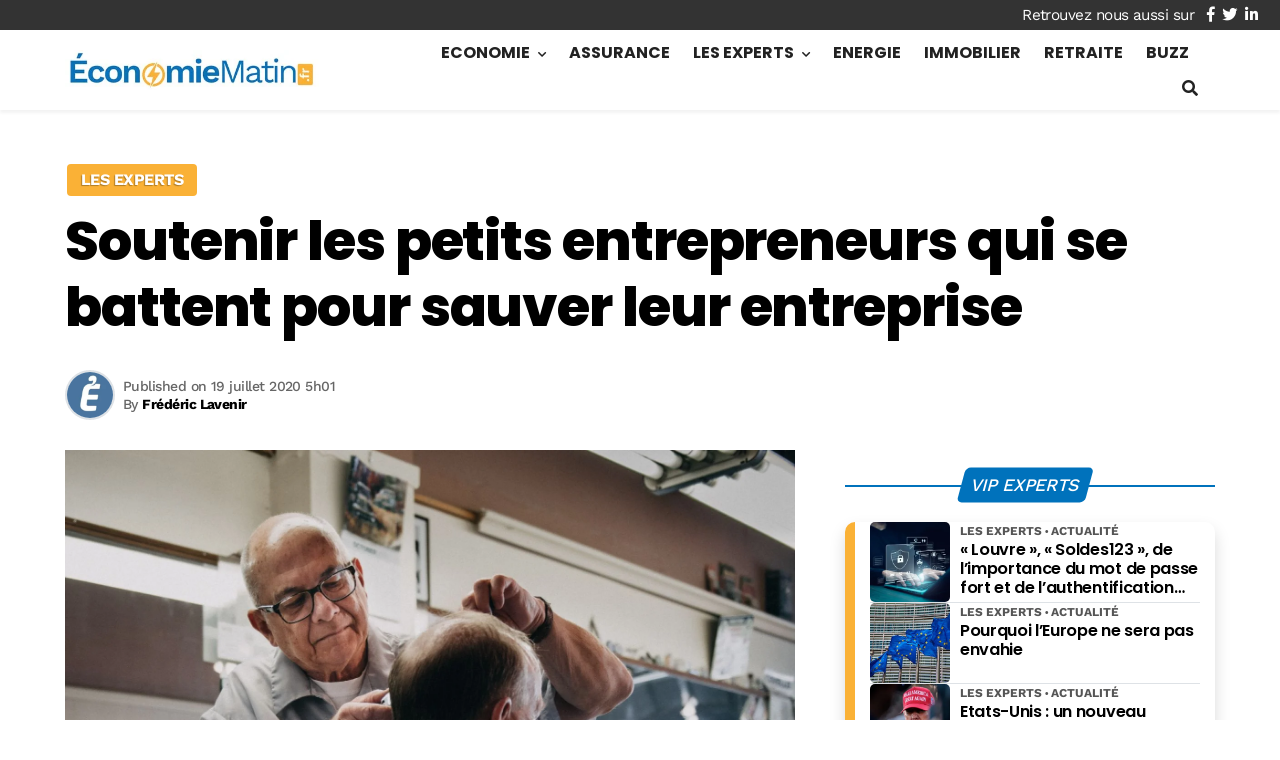

--- FILE ---
content_type: text/html; charset=utf-8
request_url: https://www.google.com/recaptcha/api2/aframe
body_size: 250
content:
<!DOCTYPE HTML><html><head><meta http-equiv="content-type" content="text/html; charset=UTF-8"></head><body><script nonce="uOBCFufRzrR4Q-pI076PUg">/** Anti-fraud and anti-abuse applications only. See google.com/recaptcha */ try{var clients={'sodar':'https://pagead2.googlesyndication.com/pagead/sodar?'};window.addEventListener("message",function(a){try{if(a.source===window.parent){var b=JSON.parse(a.data);var c=clients[b['id']];if(c){var d=document.createElement('img');d.src=c+b['params']+'&rc='+(localStorage.getItem("rc::a")?sessionStorage.getItem("rc::b"):"");window.document.body.appendChild(d);sessionStorage.setItem("rc::e",parseInt(sessionStorage.getItem("rc::e")||0)+1);localStorage.setItem("rc::h",'1768547318134');}}}catch(b){}});window.parent.postMessage("_grecaptcha_ready", "*");}catch(b){}</script></body></html>